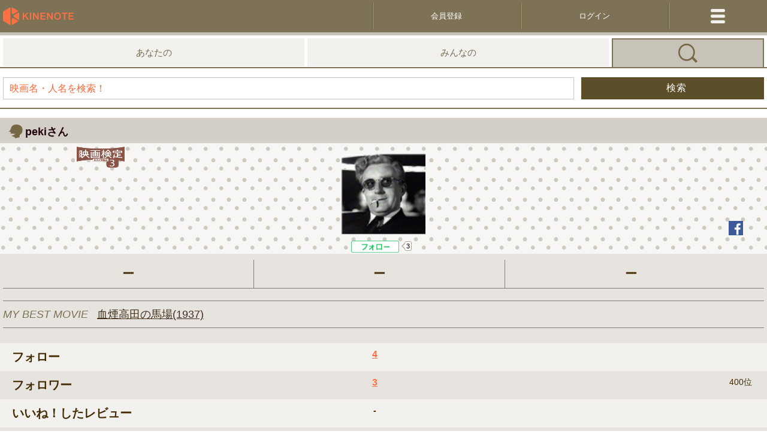

--- FILE ---
content_type: text/html; charset=utf-8
request_url: http://www.kinenote.com/sp/public/profile/?member_cd=0000000095
body_size: 9786
content:

<!DOCTYPE html>
<html lang="ja">
<head><meta charset="utf-8" /><meta name="viewport" content="user-scalable=yes, initial-scale=1.0, width=device-width" /><title>
	pekiさんのKINENOTE
</title><meta name="og:title" content="pekiさんのKINENOTE" /><meta name="og:type" content="website" /><meta name="og:image" content="http://www.kinenote.com/main/profile/0000/000/095.jpg?tm=639039816619853515" /><meta name="og:description" content="pekiさんが最近見た映画作品は「マッドマックス　怒りのデス・ロード」、「百日紅　Ｍｉｓｓ　ＨＯＫＵＳＡＩ」、「ニューヨーク ジャンクヤード」などなど。" /><meta name="twitter:card" content="summary" /><meta name="twitter:site" content="@KINENOTE" /><meta name="twitter:title" content="pekiさんのKINENOTE" /><meta name="twitter:image" content="http://www.kinenote.com/main/profile/0000/000/095.jpg?tm=639039816619853515" /><meta name="twitter:description" content="pekiさんが最近見た映画作品は「マッドマックス　怒りのデス・ロード」、「百日紅　Ｍｉｓｓ　ＨＯＫＵＳＡＩ」、「ニューヨーク ジャンクヤード」などなど。" /><meta name="twitter:creator" content="@KINENOTE" /><meta name="twitter:domain" content="www.kinenote.com" /><link rel="shortcut icon" href="../../common/img/icons/favicon.ico" />
	<!-- add stylesheet -->
    <link href="../../common/css/stylesheet.css" rel="stylesheet" type="text/css" /><meta name="apple-itunes-app" content="app-id=1068930666" />
 
	<!-- add common script -->
	<!--[if lt IE 9]>
		<script src="//html5shiv.googlecode.com/svn/trunk/html5.js"></script>\
	<![endif]-->
	<script>
		var _gaq = _gaq || [];
		_gaq.push(['_setAccount', 'UA-26880062-1']);
		_gaq.push(['_trackPageview']);
		(function () {
		    var ga = document.createElement('script'); ga.type = 'text/javascript'; ga.async = true;
		    ga.src = ('https:' == document.location.protocol ? 'https://ssl' : 'http://www') + '.google-analytics.com/ga.js';
		    var s = document.getElementsByTagName('script')[0]; s.parentNode.insertBefore(ga, s);
		})();
	</script>
	<script type="text/javascript" src="https://code.jquery.com/jquery-2.1.4.js"></script>
	<script src='/sp/common/js/vendor/jquery-ui.min.js' type="text/javascript"></script>
	
	<script src='/sp/common/js/vendor/jquery.bxslider.min.js' type="text/javascript"></script>
	<script src='/sp/common/js/vendor/jquery.hammer.min.js' type="text/javascript"></script>
	
	<script src='/sp/common/js/vendor/modal_lightbox.js' type="text/javascript"></script>
	<script src='/sp/common/js/app.js' type="text/javascript"></script>
	<script src='/sp/common/js/mitamitai.js' type="text/javascript"></script>
	<script src='/sp/common/js/common.js' type="text/javascript"></script>
	
	<!-- special include css -->
	
	

</head>
<body id="app-style">
	<form name="aspnetForm" method="post" action="./?member_cd=0000000095" id="aspnetForm">
<div>
<input type="hidden" name="__VIEWSTATE" id="__VIEWSTATE" value="/wEPDwUJNzI2NjkzMjI1D2QWAmYPZBYCZg9kFgICAw9kFgRmD2QWBAIBDxYCHgdWaXNpYmxlZ2QCBQ9kFgJmDxYCHgRUZXh0BXQ8YSBocmVmPSJqYXZhc2NyaXB0OnZvaWQoMCk7Ij7oprPjgZ/[base64]/[base64]/nHml0Ac+Vx0Td6opn6e0p" />
</div>

<div>

	<input type="hidden" name="__VIEWSTATEGENERATOR" id="__VIEWSTATEGENERATOR" value="703164D2" />
	<input type="hidden" name="__EVENTVALIDATION" id="__EVENTVALIDATION" value="/wEdAAVLTOgXsePAAqFPbJsXHd7gqIZo/EIIZx9AjEVYtCJNEYr3oCSjp6sB8JNCtzuXLA3P6tZaethkSPUB76MAZ+GZKEL0mJ5CiJrDSz/OzuvvamyNH3/ScfDldTSxZM4aHHKti1De" />
</div>
    
<script type="text/javascript">
	$(document).ready(function () {
		var pathname = location.pathname;
		var substr = pathname.split("/");
		var member = substr[2];
		var mypage = substr[3];
		var index = substr[4];
		var path = member + "/" + mypage + "/" + index;
		if (path == "member/mypage/" || path == "member/mypage/index.aspx")
			$("#uc_sidebar_maypage").addClass("locked");
	});
</script>

<div class="menu" id="menuPanel">
<div id="scroller">
	
	<ul id="ctl00_ctl00_uc_sidebar_sider_top_befoLogin" class="topcoat-list__container">
		<li class="topcoat-list__item pri-login"><a href="../../public/entry/">ログイン<span class="ui-icon-right ui-icon-16 ui-icon16-105"></span></a></li>
		<li class="topcoat-list__item"><a href="../../public/entry/new_entry.aspx">会員登録<span class="ui-icon-right ui-icon-16 ui-icon16-105"></span></a></li>
		<li class="topcoat-list__item menu-disabled">
			<a href="#"><span class="ic-head-per per-nologin"></span>マイページ<span class="ui-icon-right ui-icon-16 ui-icon16-104"></span></a>
		</li>
		<li class="topcoat-list__item menu-disabled">
			<a href="#">設定<span class="ui-icon-right ui-icon-16 ui-icon16-104"></span></a>
		</li>
		<li class="topcoat-list__item menu-disabled">
			<a href="#">観たい （ 0本 ）<span class="ui-icon-right ui-icon-16 ui-icon16-104"></span></a>
		</li>
		<!--
		<li class="topcoat-list__item">
			<a href="http://www.kinenote.com/main/kinesetsu/vol00/" target="_blank">KINE説（取扱説明書）<span class="ui-icon-right ui-icon-16 ui-icon16-105"></span></a>
		</li>
		-->
		<li class="topcoat-list__item">
			<a href="../../public/contents/contact.aspx">Q&amp;A／お問い合わせ<span class="ui-icon-right ui-icon-16 ui-icon16-105"></span></a>
		</li>
		<li class="topcoat-list__item">
			<a href="../../public/data/kinedata.aspx">KINENOTE DATA<span class="ui-icon-right ui-icon-16 ui-icon16-105"></span></a>
		</li>
		<li class="topcoat-list__item">
			<a href="http://www.kinejun.com/company/profile/tabid/87/Default.aspx" target="_blank">運営会社<span class="ui-icon-right ui-icon-16 ui-icon16-105"></span></a>
		</li>
		<li class="topcoat-list__item">
			<a href="../../public/contents/agreement_for_use.aspx">利用規約<span class="ui-icon-right ui-icon-16 ui-icon16-105"></span></a>
		</li>
		<li class="topcoat-list__item">
			<a href="../../public/contents/privacy_policy.aspx">プライバシーポリシー<span class="ui-icon-right ui-icon-16 ui-icon16-105"></span></a>
		</li>
		<li class="topcoat-list__item">
			<a href="../../public/contents/publishing.aspx">広告掲載<span class="ui-icon-right ui-icon-16 ui-icon16-105"></span></a>
		</li>
		<li class="topcoat-list__item">
			<a href="javascript:void(0);" onclick="$('#ctl00_ctl00_uc_sidebar_btnGoToPC').click(); return false;">PCビュー<span class="ui-icon-right ui-icon-16 ui-icon16-105"></span></a>
		</li>
	</ul>
	
	
	<h1 class="userName"><a href="../../member/mypage/index.aspx" style="color:#fff">
		 </a></h1>
	
	</div>
</div>
<div style="display:none">
	<input type="submit" name="ctl00$ctl00$uc_sidebar$btnLogOut" value="" id="ctl00_ctl00_uc_sidebar_btnLogOut" />
	<input type="submit" name="ctl00$ctl00$uc_sidebar$btnGoToPC" value="" id="ctl00_ctl00_uc_sidebar_btnGoToPC" />
</div>

    
	<div id="wrap--all" class="page--slide">
		<div class="page">
			<!-- header -->
			<div id="header">
				

<script type="text/javascript">
	//function search when not login
	function btnsearch_top() {
	    var txtsearch = $('#ctl00_ctl00_uc_header_txtsearch').val().replaceAll("'", "");
		if (txtsearch.length == 0)
			return false;
		else
			window.location.href = '../../public/cinema/search_result.aspx?key=' + txtsearch;
	}
	//function search is login
	function btnsearch_login() {
	    var txtsearch = $('#ctl00_ctl00_uc_header_txtsearchlogin').val().replaceAll("'", "");
		if (txtsearch.length == 0)
			return false;
		else
			window.location.href = '../../public/cinema/search_result.aspx?key=' + txtsearch;
	}
	//function search is login
	function btnsearch_login1() {
	    var txtsearch = $('#ctl00_ctl00_uc_header_txtsearchlogin1').val().replaceAll("'", "");
		if (txtsearch.length == 0)
			return false;
		else
			window.location.href = '../../public/cinema/search_result.aspx?key=' + txtsearch;
	}
	var string_input_error = "　、。，．・：；？！゛゜´｀¨＾￣＿ヽ〇ー―‐／＼～∥｜…‥‘’“”（）〔〕［］｛｝〈〉《》「」『』【】＋－±×÷＝≠＜＞≦≧∞∴♂♀°′″℃￥＄￠￡％＃＆＊＠§☆★○●◎◇◆□■△▲▽▼※〒→←↑↓〓∈∋⊆⊇⊂⊃∪∩∧∨￢⇒⇔∠⊥⌒∂∇≡≒≪≫√∽∝∵∫∬‰♯♭♪†‡¶◯─│┌┐└├┬┤┴┼━┃┏┓┛┗┣┳┫┻╋┠┯┨┷┿┝┰┥┸╂｡｢｣ ､･〝〟()@\\?*!\"#$%&'=~,.[];:^-/_+";
	$(document).ready(function () {
		$('#ctl00_ctl00_uc_header_txtsearch').keypress(function (event) {
			if (event.which == 13) {
				event.preventDefault();
				btnsearch_top();
			}
		});
		$('#ctl00_ctl00_uc_header_txtsearch').keyup(function (event) {
		    if (string_input_error.indexOf(this.value[0]) != -1) {
		        this.value = this.value.replaceAll(this.value[0], "");
		    }
		});
		$('#ctl00_ctl00_uc_header_txtsearchlogin').keypress(function (event) {
			if (event.which == 13) {
				event.preventDefault();
				btnsearch_login();
			}
		});
		$('#ctl00_ctl00_uc_header_txtsearchlogin').keyup(function (event) {
		    if (string_input_error.indexOf(this.value[0]) != -1) {
		        this.value = this.value.replaceAll(this.value[0], "");
		    }
		});
		$('#ctl00_ctl00_uc_header_txtsearchlogin1').keypress(function (event) {
			if (event.which == 13) {
				event.preventDefault();
				btnsearch_login1();
			}
		});
		$('#ctl00_ctl00_uc_header_txtsearchlogin1').keyup(function (event) {
		    if (string_input_error.indexOf(this.value[0]) != -1) {
		        this.value = this.value.replaceAll(this.value[0], "");
		    }
		});
	});
	
	//set tab current
	$(document).ready(function () {
		actSelector("#id__find", "#");
	});
</script>

		
        
		<div id="header">
			<div class="nav">
				<ul class="nav-logged">
					<!--<li><a href="../../public/home/index.aspx" class="logo">KineNote</a></li>-->
					<li><a href="http://www.kinenote.com/sp/public/home/index.aspx" class="logo">KineNote</a></li>
					<li><a href="../../public/entry/new_entry.aspx"><span>会員登録</span></a></li>
					<li><a href="../../public/entry/index.aspx"><span>ログイン</span></a></li>
					<li><a href="javascript:void(0);" class="nav--menu" id="anchor-menu"><span id="anchor-menu" class="ui-icon-menu"></span></a></li>
				</ul>
			</div>
			<div class="head_block"> 
				<!--Tab-->
				<div  id="tab-head-bar" class="clearfix" >
					<ul class="no_log clearfix">
						<li><a data-content="1" class=" four" href="#tab1" id="id__anata" onClick="return lightbox_nolog();">あなたの</a></li>
						<li><a data-content="2" class="active four" href="#tab2" id="id__mina">みんなの</a></li>
						<li><a data-content="3" class="four" href="#tab3" id="id__find"><span class="icon_search"></span></a></li>
					</ul>
				</div>

				
				<div class="lightbox block modal2" id="modal_lightbox_nolog" style="">
					<div class="lightbox_header">
						<p class="lightbox_title">ログイン・会員登録</p>
					</div>
					<div class="list_button">
						<p class="warning">ログイン後にご利用いただけます</p>
						<ul>
							<li><a href="../../public/entry/index.aspx" class="topcoat-button bRadius taCenter bg_7d7255" name="Button1" id="Button1">ログイン</a></li>
							<li><a href="../../public/entry/new_entry.aspx" class="topcoat-button bRadius taCenter bg_7d7255" name="Button2" id="Button2">会員登録</a></li>
						</ul>
						<p class="back"><a href="#" class="topcoat-button bRadius taCenter mB10 bg_7d7255 btnclose" name="Button3" id="Button3">戻る</a></p>
					</div>
				</div>
				
			<!--tab-bar -- start-->
			<div class="article-content tab-head-content mB10" >
					<!-- tab 1-->
					<div id="tab1">
						<ul class="item_list">
							<li class="menu-disabled">
								<a href="javascript:void(0);" id="id__meter">
									<span class="icon-chart-col"></span>
									<span class="text">メーター</span>
								</a>
							</li>
							<li class="menu-disabled">
								<a href="javascript:void(0);" id="id__graph">
									<span class="icon-chart"></span>
									<span class="text">グラフ</span>
								</a>
							</li>
							<li class="menu-disabled">
								<a href="javascript:void(0);" id="id__rack">
									<span class="icon-rank"></span>
									<span class="text">ラック</span>
								</a>
							</li>
							<li class="menu-disabled">
								<a href="javascript:void(0);" id="id__review">
									<span class="icon-eye"></span>
									<span class="text">鑑賞録</span>
								</a>
							</li>
							<li class="menu-disabled">
								<a href="javascript:void(0);" id="id__favorite">
									<span class="icon-favorite"></span>
									<span class="text">MF映画人</span>
								</a>
							</li>
						</ul>
					</div><!--Tab 1-->

					<!--Tab 2-->
					<div id="tab2">
						<ul class="item_list_four">
							<li>
								<a href="../../public/ranking/top10_score_ranking.aspx" id="id__top10">
									<span class="icon-crown"></span>
									<span class="text">TOP20</span>
								</a>
							</li>
							<li>
								<a href="../../public/member/kiji.aspx" id="id__kiji">
									<span class="icon-green"></span>
									<!--<span class="text">記事</span>-->
									<span class="text">注目</span>
								</a>
							</li>
							<li>
								<a href="../../public/cinema/feature_calendar.aspx" id="id__calendar">
									<span class="icon-pink"></span>
									<span class="text">カレンダー</span>
								</a>
							</li>
							<li>
								<a href="../../public/ranking/rank.aspx"id="id__rank">
									<span class="icon-yellow"></span>
									<span class="text">ランキング</span>
								</a>
							</li>
						</ul>
					</div>
					<!--End Tab 2-->

					<!--Tab 3-->
					<div id="tab3">
						<div class="search" id="search">
							<input name="ctl00$ctl00$uc_header$txtsearchlogin1" type="text" id="ctl00_ctl00_uc_header_txtsearchlogin1" class="i-search" placeholder="映画名・人名を検索！" />
							<input type="text" style="display:none;" name="name" value=" " />
							<input type="submit" name="ctl00$ctl00$uc_header$btnSearchLogin1" value="検索" onclick="btnsearch_login1(); return false;" id="ctl00_ctl00_uc_header_btnSearchLogin1" class="topcoat-button" />
						</div>
					</div>
					<!--End Tab 3-->

			<!--tab-bar -- end --></div>


	<!--head_block--></div>
		</div>
        

			</div>
			<!-- detail -->
			<div class="main seciton_3">
				<!-- special include javascript -->
				
	


				<!-- include container -->
				
	
    <div style="width: 0; height: 0; overflow: hidden;">
        <iframe id="launch_frame" name="launch_frame"> </iframe>
    </div>
    <script type="text/javascript">
        window.onload = RedirectApp;
    </script>
	<p class="mT5"><span id="ctl00_ctl00_container_include_container_include_lable_show_error" class="error"></span></p>
	
<script type="text/javascript">
	//set tab current
	$(document).ready(function () {
		changeIconPro("#");
	});
</script>

<div id="ctl00_ctl00_container_include_container_include_member_info_id__head_member_info" class="heading-box">
	<h2 class="heading-bar primary">
		<div class="user-profile ">
			<span class="fLeft"><span class="icon-user32"></span></span>
			pekiさん
		</div>
	</h2>
</div>
<div class="clearfix"></div>
<div class="clearfix">
	<div class="userProfile bg_dots taCenter">
		<img id="ctl00_ctl00_container_include_container_include_member_info_profile_img" class="smallimg" src="http://www.kinenote.com/main/profile/0000/000/095.jpg?tm=639039816617021484" style="border-width:0px;" />
		<div class="taCenter">
			
		<div class="icons mT5 list_race taCenter view-race like_section">
			<p class="like likeB fRight">
				<a href="javascript:void(0);" id="ctl00_ctl00_container_include_container_include_member_info_sutekine_member_stekine_like" class="like_b2" onclick="common_do_sutekine_member(this);">Like</a>
				<span id="ctl00_ctl00_container_include_container_include_member_info_sutekine_member_like_number" class="like_num2" onclick="javascript:do_open_page_detail_stekine(this);">3</span>
			</p>
			<input type="hidden" value="" />
			<input type="hidden" value="0000000095" />
		</div>
	

		</div>
		<ul class="social">
			<li id='tipsy_one' style='z-index:99999' data-tipsy='映画検定3級' class='tipsy tipsy-first'><span style='z-index:99999'  id='tipsy_one_span' class='cinema_rank'><img style='z-index:99999'  alt='' src='../../common/img/rank/cinema_rank_3.png'  id='tipsy_one_number'/></span></li>

			
			
			
		</ul>
		<p class="social-face-twi_M001">
			<a id="ctl00_ctl00_container_include_container_include_member_info_link_to_fb" title="facebook" href="http://www.facebook.com/100001991987232">
				<span class="ui-icon-24 icon-Ssize facebook"></span>
			</a>
			
        </p>
	</div>
	<div class="bg_e7e4df pL5 pR5 pT10">
		<ul class="nav_2 mB10">
			<li><strong>
				ー
			</strong></li>
			<li><strong>
				ー
			</strong></li>
			<li class="last"><strong>
				ー
			</strong></li>
		</ul>
		<p class="speaker-profile">
				
          </p>
		<div class="clear borB_7e7e7e pB10 myfavorite">
			<span class="color_7d7255 "><em>
				MY BEST MOVIE
			</em></span>
			<a href='../../public/cinema/detail.aspx?cinema_id=66432' class="ui-link mL10"><span>血煙高田の馬場(1937)</span></a>
		</div>
		<div class="race mT10 mB15">
			<ul class="icons">
				<li><a>
					</a></li>
				<li><a>
					</a></li>
				
			</ul>
		</div>
	</div>
</div>
<script type="text/javascript">
	$(function () {
		var nums = $('.number-circle');

		$.each(nums, function (i, num) {
			var val = parseInt($(num).text(), 10);

			if (val >= 0 && val < 10) {
				$(num).css('font-size', '20px');
			} else if (val >= 10 && val < 100) {
				$(num).css('font-size', '15px');
			} else if (val >= 100) {
				$(num).css('font-size', '8px');
			}
		});

		var h_wrapAll = $('#wrap--all').innerHeight();
		$('.tipsy').click(function (event) {
			$('#marks-page').show().css({ 'height': h_wrapAll });
			var $self = $(this);

			if ($self.hasClass('hover')) {
				$self.removeClass('hover');
			}
			else {
				$('.tipsy').removeClass('hover');
				$self.addClass('hover');
			}

		});
	});

</script>

	
	
<div>
	<ul class="list_item_2 spec bor-bottom-list" id="ui_list_item_statistics">
		<li><span class="fLeft"><strong>フォロー</strong></span>
			<span class="mL5 f16px"><a href="../../public/profile/detail_sutekine.aspx?tp=4&member_cd=0000000095" class="ui-link" runat="server">4</a></span>
			<span class="mL5 f18px">
				
			</span></li>
		<li><span class="fLeft"><strong>フォロワー</strong></span>
			<span class="mL5 f16px"><a href="../../public/profile/detail_sutekine.aspx?tp=1&member_cd=0000000095" class="ui-link" runat="server">3</a></span><span class="mL5 f18px">
				400位
			</span></li>
		<li><span class="fLeft"><strong>いいね！したレビュー</strong></span>
			<span class="mL5 f18px">-</span>
			<span class="mL5 f18px">
				
			</span></li>
		<li><span class="fLeft"><strong>いいね！されたレビュー</strong></span>
			<span class="mL5 f16px"><a href="../../public/profile/detail_sutekine.aspx?tp=2&member_cd=0000000095" class="ui-link" runat="server">9</a></span><span class="mL5 f18px">
				1007位
			</span></li>
		<li><span class="fLeft"><strong>総鑑賞本数</strong></span>
			<span class="mL5 f16px">194</span>
			<span class="mL5 f18px">
				6846位
			</span></li>
		<li><span class="fLeft"><strong>総鑑賞回数</strong></span>
			<span class="mL5 f16px">205</span>
			<span class="mL5 f18px">
				6712位
			</span></li>
		<li><span class="fLeft"><strong>レビュー</strong></span>
			<span class="mL5 f16px">108</span><span class="mL5 f18px">
				1129位
			</span></li>
		<li><span class="fLeft"><strong>観たい</strong></span>
			<span class="mL5 f16px">43</span>
			<span class="mL5 f18px">
				
			</span></li>
		<li><span class="fLeft"><strong>鑑賞費用</strong></span><span
			class="mL5 f18px">
			8,700円
		</span></li>
	</ul>
</div>

<script type="text/javascript">
	$(function () {


		$("#ui_list_item_statistics li").each(function () {
			var link = $(this).find("a");
			if (link.html() != undefined) {
				$(this).attr("onclick", "return window.location.href='" + link.attr("href") + "'");
				$(this).bind("mouseenter focus", function (event) {
					$(this).css({ cursor: "pointer" });
					link.css({ color: "#FF6F42" });
				});
				$(this).bind("mouseleave", function (event) {
					link.css({ color: "#412D19" });
				});

			} else {
				$(this).removeAttr("onclick");
				$(this).css("cursor", "");
			}
		});


		
	});

	
</script>



			</div>
			<!-- footer -->
			<footer id="footer">
					
<div>
	<ul class="banner-group">
		
	</ul>
	<div class="clear">
	</div>
</div>
<div class="box_top">
	<p class="linkToTop"><a class="back-to-top" href="javascript:void(0);"><span class="icon">icon_top</span></a></p>
</div>
<p id="copyright">(c) Kinema-Junposha.Co.Ltd All right reserved.</p>

				</footer>
		</div>
	</div>
	
	
	<div class="marks-page"><a href="javascript:void(0);" id="marks-page"></a></div>


	</form>

</body>
</html>


--- FILE ---
content_type: application/x-javascript
request_url: http://www.kinenote.com/sp/common/js/app.js
body_size: 7011
content:
/*===================================================================================================*/
/* Light box mita-mitai
/*===================================================================================================*/

function lightbox_outner() {
	lightbox_inner();
}

	function lightbox_inner() {
		$('#modal_lightbox').modal('view',{
			speed : 800,
			easing : 'easeInOutElastic',
			animation : 'fade',
			position: 'center',
			overlayClose : true,
			on : 'click',
			close : '.close'
		});
}

function lightbox_nolog() {
	/* js change tab when nologin */
	setTimeout(function() {
		$(this).addClass('active');
		var tabHeader = $('.tab-head-content > div');
		tabHeader.hide().filter(':first').show();
	});
	/* js call modal tab when nologin */
	lightbox_nolog_inner();
}

	function lightbox_nolog_inner() {
		$('#modal_lightbox_nolog').modal('view',{
			speed : 800,
			easing : 'easeInOutElastic',
			animation : 'fade',
			position: 'center',
			overlayClose : true,
			on : 'click',
			close : '.btnclose'
		});
	}

$(function () {

	/*===================================================================================================*/
	/* JS Tabs Header and Tabs common
	/*===================================================================================================*/
	// actSelector(null, null);
	var tabHeader = $('.tab-head-content > div');
	tabHeader.hide();

	$('#tab-head-bar a').each(function(index) {
		var dataTab = $(this).attr('data-content');

		if($(this).hasClass('active')) {
			tabHeader.filter(':nth-child('+dataTab+')').show();
		}
		$(this).click(function(event) {
			/* Act on the event */
			event.preventDefault();
			tabHeader.hide();
			tabHeader.filter(this.hash).show();
			$('#tab-head-bar a').removeClass('active');
			$(this).addClass('active');

			return false;
		});
	});

	$('.tab-head-content ul li a').click(function() {
		$('.tab-head-content ul li a').removeClass('active');
		$(this).addClass('active');
	});

	/*===================================================================================================*/
	/* Variable of selector in body
	/*===================================================================================================*/
	var boxMovieSearch = $('#movieSearch'); /* PM140 */
	var parentMovieSearch = $('.box-movieSearch__parent'); /* PM140 */
	var h_wrapAll = $('#wrap--all').innerHeight();
	var heightBody = $('body').innerHeight();
	var heightWindow = $(window).innerHeight();
	var heightDocument = $(document).innerHeight();
	var h_MenuSlide = $('#scroller').innerHeight();
	var see_list = $('#see_list'); /* Top */

	/*===================================================================================================*/
	/* Variable of detect Mobile (iOS)
	/*===================================================================================================*/
	var isMobile = {
    Android: function() {
        return navigator.userAgent.match(/Android/i);
    },
    BlackBerry: function() {
        return navigator.userAgent.match(/BlackBerry/i);
    },
    iOS: function() {
        return navigator.userAgent.match(/iPhone|iPad|iPod/i);
    },
    Opera: function() {
        return navigator.userAgent.match(/Opera Mini/i);
    },
    Windows: function() {
        return navigator.userAgent.match(/IEMobile/i);
    },
    any: function() {
        return (isMobile.Android() || isMobile.BlackBerry() || isMobile.iOS() || isMobile.Opera() || isMobile.Windows());
    }
	};

	/*===================================================================================================*/
	/* JS check zoom for input, textarea, select
	/*===================================================================================================*/
	if(isMobile.iOS()) {
		$("input[type=text], input[type=password], input[type=date], select, textarea").focusin(function() {
			zoomDisable();
		});
		$("input[type=text], input[type=password], input[type=date], select, textarea").focusout(function() {
			zoomEnable();
		});
	}

	/*===================================================================================================*/
	/* Call function ellipsis text for PM130 page
	/*===================================================================================================*/
	// $('.list-name').ellipsis();

	/*===================================================================================================*/
	/* JS fixed selector .wrap-calendar of PM030 page
	/*===================================================================================================*/	
	var $sel_Calendar = $('.wrap-calendar');
	var pos = $sel_Calendar.offset();

	if($sel_Calendar.length >= 1) {

		$(window).scroll(function() {
      var y = $(window).scrollTop();
      if(y >= pos.top) {
        $sel_Calendar.addClass('wrap-calendar-fix');
        $('.page').parent().removeClass('page--slide');
      } else {
        $sel_Calendar.removeClass('wrap-calendar-fix');
        $('.page').parent().addClass('page--slide');
      }
    });

	}

	/*========================================================================================s===========*/
	/* JS User Profile M001 page
	/*===================================================================================================*/ 
  $('.user-dropdown--profile').on('click', function(event) {
    event.preventDefault();
    $('#marks-page').show().css({
			'height': h_wrapAll
		});
    $('.list-select').toggleClass('is-visible');
  });

	$('.user-dropdown .list-select a').click(function() {
		var indexSrc = $(this).find('img').attr('src');
		$(this).parents('.list-select').children('li').show();
		$(this).parent().hide();
		$('.ic-main-pro').attr('src', indexSrc);
	});

	/*===================================================================================================*/
	/* JS Sidebar Navigation Header
	/*===================================================================================================*/
	var hideLeftOptions = {'direction':'left', 'mode':'hide'};
	var hideRightOptions = {'direction':'right', 'mode':'hide'};

  	$('html').bind('click', function(e) {
  		var target = e ? e.target : window.event.srcElement;
  		if((target.id !== 'anchor-menu') && (target.id !== 'ic-anchor')) {
  			$('.menu').removeClass('menu-push');
      	$('.page').removeClass('menu-push-right');
      	$('.page').parent().removeClass('wrap-push-right');
      	$('.page').css({
      		'height' : 'auto'
      	});
  		}
  	}).bind('click', function(e) {
  		e.stopPropagation();
  		var target = e ? e.target : window.event.srcElement;
  		// alert(target.id);
  		 if ((target.id !== 'event-profile') && (target.id !== 'img-profile') && (target.id !== 'see_list')
  			&& (target.id !== 'icon-gear') && (target.id !== 'a_prev') && (target.id !== 'a_next')
  			&& (target.id !== 'span_prev') && (target.id !== 'span_next') && (target.id !== 'tipsy_one')
            && (target.id !== 'tipsy_two') && (target.id !== 'tipsy_three') && (target.id !== 'tipsy_one_span')
            && (target.id !== 'tipsy_two_span') && (target.id !== 'tipsy_three_span')
            && (target.id !== 'tipsy_two_number') && (target.id !== 'tipsy_three_number') && (target.id !== 'tipsy_one_number'))
  		{
  			$('.page').parents('#wrap--all').removeClass('event-pointer');
  			$('#marks-page').hide();
  			setTimeout(function() {
  				$('.list-select').removeClass('is-visible');
  				$('.tipsy').removeClass('hover');
      		see_list.effect("slide", hideRightOptions, 700);
      	}, 500);
  		}
  	});

  /*===================================================================================================*/
	/* JS toggle list M020
	/*===================================================================================================*/
	var heightList = $('.see_list').innerHeight();

	$('#icon-gear, .name_title').click(function(event) {
		event.preventDefault();

		$('#marks-page').show().css({'height': h_wrapAll});
		$('.page').parents('#wrap--all').addClass('event-pointer');
		$('.see_list').toggle("slide", {direction:'right'}, 700);

		if(heightBody <= heightList) {
			tamp = heightList;
			$('.page').css({
				'height' : tamp + 100
			});
		}

	});
	/* end JS toogle list M020
	/*===================================================================================================*/
  	
    $('.nav--menu').on('click', function(event) {
      event.preventDefault();
      $('.menu').toggleClass('menu-push');
      $('.page').toggleClass('menu-push-right');
      $('.page').parent().toggleClass('wrap-push-right');
      $('.page').css({
      	'height' : h_MenuSlide + 'px'
      });
    });

    $('.menu').find('a').on('click', function(event) {
      setTimeout(function() {
        $('.menu').removeClass('menu-push');
      	$('.page').removeClass('menu-push-right');
      	$('.page').parent().removeClass('wrap-push-right');
      }, 300);    
    });

    $('.nav--search').on('click', function(event) {
      event.preventDefault();
      var $self = $(this);

      $self.siblings('.arrow').toggleClass('is-hidden');
      $('#search').toggleClass('is-hidden');
    });

	/*===================================================================================================*/
	/* Touch event for page Top and M020
	/*===================================================================================================*/
	var see_list_ID = document.getElementById('see_list');
	var boxMovieSearch_ID = document.getElementById('movieSearch');

  if($('body').find('#see_list').length >= 1) {
  	touchEvent(see_list_ID, see_list, 'swiperight', 'right');
  }

  if($('body').find('#movieSearch').length >= 1) {
  	touchEvent(boxMovieSearch_ID, boxMovieSearch, 'swipeleft', 'left');
  }

	/*===================================================================================================*/
	/* JS show/hide box Movie search for page PM140
	/*===================================================================================================*/
	boxMovieSearch.hide();
	$('.btn-movieSearch, .btn-movieClose').click(function(event) {
		event.preventDefault();
	    $("#list_content_search_eq_my_best_movie").html("");
	    $("#list_content_search_my_best_movie").html("");
	    $("#show_count_search_my_best_movie").html("");
	    $("#show_count_search_eq_my_best_movie").html("");
	    $("#list_content_search_my_best_movie").next().hide();
		boxMovieSearch.toggle("slide",{direction:'left'}, 700);
	});

	$('.box-movieSearch li').click(function() {
			var self = $(this);
			/* Act on the event */
			var titleMovie = self.find('.ui-link').text();
			$('.chosen-movie').show().html(titleMovie);
			$('.btn-movieSearch').css('float','right');
		});
	/*===================================================================================================*/
	/* end JS show/hide box Movie search for page PM140
	/*===================================================================================================*/

	/*===================================================================================================*/
	/* JS Accordion of PM080_QA
	/*===================================================================================================*/
	var ulContent = $('.accordionQA ul');
  ulContent.hide();
  $('.accordionQA .title-item').click(function(event) {
    event.preventDefault();
    /* Act on the event */
    var selfTitle = $(this);
    selfTitle.parent().find(ulContent).fadeToggle('medium');
  });
  /*===================================================================================================*/
	/* JS Accordion of PM080_QA end
	/*===================================================================================================*/

	/*===================================================================================================*/
	/* check enter number for .text_numberic	
	/*===================================================================================================*/
	$(".text_numberic").keydown(function (e) {
		if (e.shiftKey || e.ctrlKey || e.altKey) { // if shift, ctrl or alt keys held down 
			e.preventDefault();         // Prevent character input 
		} else {
			var n = e.keyCode;
			if (!((n == 8)              // backspace 
            || (n == 46)                // delete 
            || (n >= 35 && n <= 40)     // arrow keys/home/end 
            || (n >= 48 && n <= 57)     // numbers on keyboard 
            || (n >= 96 && n <= 105))   // number on keypad 
            ) {
				e.preventDefault();     // Prevent character input 
			}
		}
	});

	/*===================================================================================================*/
	/* JS Deleted dayPicker page PM130 
	/*===================================================================================================*/
	removeDatePicker('#del_fromDay', '#fromDay');
	removeDatePicker('#del_toDay', '#toDay');

  if ($('#accordion-more').length > 0) {
    $('#accordion-more').click(function() {
      var $self = $(this),
          $img = $self.find('img');

      if ($self.hasClass('active')) {
        $self.removeClass('active');
        $img.attr('src', $img.attr('src').replace(/btn_summary_more/, 'btn_summary_close'));
        $('.review').slideDown(300);
      } else {
        $self.addClass('active');
        $img.attr('src', $img.attr('src').replace(/btn_summary_close/, 'btn_summary_more'));
        $('.review').slideUp(300);
      }
    });
  }

	/*===================================================================================================*/
	/* JS slider and expander of page PM120
	/*===================================================================================================*/
 	sliderChange('.slider__rank');
 	var heightRankHeader = $('.rank__header').height();
 	expanderSlide('.rank__part', '.rank__part__body__detail', '.bxSlider__rank', '.rank__part__event', heightRankHeader, 5);

 	
  /*===================================================================================================*/
	/* JS Toggle expander of page PM040
	/*===================================================================================================*/
  expanderEvent('.cinema', '.block_body_detail', 'a.block_tg', 3);

	/*===================================================================================================*/
	/* JS for Search Girl images 
	/*===================================================================================================*/
	$('.category-movie a.e-search').click(function() {
		/* Act of event */
		var self = $(this);
		self.parents('.category-movie').find('.thumb-search').attr('src','../../common/img/girl_2.png');

		$('#tab-head-bar ul>li>a').removeClass('active');
		$('#tab-head-bar ul>li:nth-child(3)>a').addClass('active');
		var tabHeader = $('.tab-head-content > div');
		tabHeader.hide().filter(':nth-child(3)').show();

		setTimeout(function() {
			//window.location.href = newReturnLocationpath() + 'public/cinema/cinema_result.aspx';
			$('html, body').animate({ scrollTop : 0	}, 1000).find('.i-search').focus();	//.attr('placeholder', 'Can you search this Girl at here !!!')
		}, 1000);
		clearTimeout();
		// actSelector("#id__find", "");
	});

	/*===================================================================================================*/
	/* Checkbox Movie 
	/*===================================================================================================*/
	$('.cate-movie .movie-item').click(function() {
		/* Act of event */
		var myCheck = $(this);
		myCheck.parent('li').toggleClass('checked');
		myCheck.parent('li').find('.check-box').toggleClass('ui-icon16-501');
	});

	/*===================================================================================================*/
	/* Back to top
	/*===================================================================================================*/
	$('.back-to-top').click(function(event) {
		event.preventDefault();
		$('html, body').animate({
			scrollTop : 0
		}, 'slow');
		return false;
	});

	var $linkToTop = $('.linkToTop');
	if ($linkToTop.length >= 1) {

		var h_wrapAll = $('#wrap--all').innerHeight();
		var heightWindow = $(window).innerHeight() + 100;
		if ($linkToTop.length >= 1) {
			if (h_wrapAll < heightWindow) {
				$linkToTop.css({ 'display': 'none' });
			} else {
				returnTop();
			}
		}
	}

	/*===================================================================================================*/
	/* JS Tabs common
	/*===================================================================================================*/
	var tabSelected = $('.tab-content > div');
	tabSelected.hide().filter(':first').show().addClass('tabSelected');

	$('#tab-bar a').click(function() {
		
		tabSelected.hide().removeClass('tabSelected');
		tabSelected.filter(this.hash).show().addClass('tabSelected');
		$('#tab-bar a').removeClass('active');
		$(this).addClass('active');

		/* JS Change title when active tag page PM130 
		=================================================*/
	  changeTitle('li:nth-child(1) a', '.pri-title', '作品');
	  changeTitle('li:nth-child(2) a', '.pri-title', 'ユーザー');
	  changeTitle('li:nth-child(3) a', '.pri-title', 'レビュー（作品名を表示）');
	  changeTitle('li:nth-child(4) a', '.pri-title', 'ラック名');
	  /* end JS Change title when active tag page PM130
		=================================================*/
		return false;
	});

	/*===================================================================================================*/
	/* JS show/hide table content of page PM130
	/*===================================================================================================*/
	$('.event-order').click(function() {
		var selfArrow = $(this);
		if(selfArrow.parents('.wrap-inner__top').find('.arrow-order').hasClass('ui-icon24-610')) {
	  	selfArrow.parents('.wrap-inner__top').find('.arrow-order').removeClass('ui-icon24-610');
	  	selfArrow.parents('.wrap-inner__top').find('.arrow-order').addClass('ui-icon24-609');
	  } else {
	  	selfArrow.parents('.wrap-inner__top').find('.arrow-order').addClass('ui-icon24-610');
	  	selfArrow.parents('.wrap-inner__top').find('.arrow-order').removeClass('ui-icon24-609');
	  }
		selfArrow.parents('.wrap-ranking__inner').find('.wrap-inner__detail').slideToggle('slow');
	});
	/*===================================================================================================*/
	/* End JS show/hide table content of page PM130
	/*===================================================================================================*/

	/*===================================================================================================*/
	/* Slide banner top
	/*===================================================================================================*/
	if ($('.slide-banner__top .slide-ads').length > 0) {
		var sliderAds = $('.slide-banner__top .slide-ads').bxSlider({
			auto: true,
      controls: true,
      pager: false 
		});
	}

	$('.slide-banner__top .bx-next, .slide-banner__top .bx-prev')
    	.on('mouseenter', function() { sliderAds.stopAuto(); })
    	.on('mouseleave', function() { sliderAds.startAuto(); });

}); /* end document jquery */

/*===================================================================================================*/
/* Function get attribute YYYY/MM/DD for input DateTime                 
/*===================================================================================================*/
function getPlaceHolder(item) {
	var year = null,
	month = null,
	date = null;
	var now = new Date();
	year = now.getFullYear();
	month = now.getMonth() + 1;
	date = now.getDate();

	$(item).attr('placeholder', year + '年' + month + '月' + date + '日（木）');
}

/*===================================================================================================*/
/* menu tree                             
/*===================================================================================================*/
$(document).ready(function () {
	$('label.tree-toggler').parent().children('ul.tree').hide();
	$('label.tree-toggler').click(function () {
		$(this).parent().children('ul.tree').toggle(300);
	});
	$('ul.tree > li > a').click(function () {
		$('label.tree-toggler').parent().children('ul.tree').hide();
	});
});

/*===================================================================================================*/
/* Function Remove DatePicker PM140       
/*===================================================================================================*/
function removeDatePicker(item, target) {
	$(item).click(function() {
		
		/* Act for event */
		$(target).val('');
	});
}

/*===================================================================================================*/
/* Function change title tab PM130         
/*===================================================================================================*/
function changeTitle(tab, title, value) {
	if($(tab).hasClass('active')) {
		$(title).text(value);
	}
}

/*===================================================================================================*/
/* Mita/Mitai click                       
/*===================================================================================================*/
function btnmitaclick($that) {
	$that.parent('.wrap-mita-mitai').find('.part-saw').fadeToggle('slow');
}
/*===================================================================================================*/
/* Datepicker                        
/*===================================================================================================*/
function getDatePicker(item) {
		if(item.length > 0) {
			$(item).datepicker({
			showOn: 'both',
			dayNames: ['日', '月', '火', '水', '木', '金', '土'],
			dateFormat: 'yy/mm/dd',
			buttonImage: '../../common/img/icons/calendar.png',
			buttonImageOnly: true
			});
		}
	}

var base_ajax_time_out = 120000;
var base_url_system_error = "../../contents/error/index.aspx";
var base_ajax_url_back_is_not_logon = "../../public/entry";
var base_ajax_time_out_message = "システムタイムアウトを発生しました。";

/*===================================================================================================*/
/* format numberic                         
/*===================================================================================================*/
	function addCommas(str) {
	var amount = new String(str);
	amount = amount.split("").reverse();
		var output = "";
		for (var i = 0; i <= amount.length - 1; i++) {
			output = amount[i] + output;
			if ((i + 1) % 3 == 0 && (amount.length - 1) !== i) output = ',' + output;
		}
	return output;
	}

/*===================================================================================================*/
/* string extend function                  
/*===================================================================================================*/
	String.prototype.replaceAll = function (find, replace) {
		var str = this;
		return str.replace(new RegExp(find.replace(/[-\/\\^$*+?.()|[\]{}]/g, '\\$&'), 'g'), replace);
	};

/*===================================================================================================*/
/* Touch Event function                  
/*===================================================================================================*/
function touchEvent(el, sel, optSwipe, posUi) {
	Hammer(el).on(optSwipe, function() {
	    sel.toggle("slide", { direction: posUi }, 700);
	    $("#list_content_search_eq_my_best_movie").html("");
	    $("#list_content_search_my_best_movie").html("");
	    $("#show_count_search_my_best_movie").html("");
	    $("#show_count_search_eq_my_best_movie").html("");
	    $("#list_content_search_my_best_movie").next().hide();
	});
}

function zoomDisable(){
  $('head meta[name=viewport]').remove();
  $('head').prepend('<meta name="viewport" content="width=device-width, initial-scale=1.0, user-scalable=no" />');
}
function zoomEnable(){
  $('head meta[name=viewport]').remove();
  $('head').prepend('<meta name="viewport" content="width=device-width, initial-scale=1.0, user-scalable=yes" />');
}

/*===================================================================================================*/
/* Function fade Button meta/metai                  
/*===================================================================================================*/
function bind_event_button_mita_mitai() {
	$('.btn_group>a').click(function (event) {
		/* Act on the event */
		event.preventDefault();
		$(this).parent('div').find('ul').toggle();
	});

	$('.btn_group li a').click(function (event) {
		$(this).parents('.btn_group').find('ul').fadeOut();
	});
}

//Tuancd - html decode and encode using jquery
function htmlEncode(value) {
	//create a in-memory div, set it's inner text(which jQuery automatically encodes)
	//then grab the encoded contents back out.  The div never exists on the page.
	value = value.replaceAll("'", "\"");
	return $('<div/>').text(value).html();
}

function htmlDecode(value) {
	return $('<div/>').html(value).text();
}

/*===================================================================================================*/
/* JS slider and expander of page PM120 02-01-2014
/*===================================================================================================*/
function sliderChange(element) {
	if($(element).length >=1) {
		var sliderRanking = $(element).bxSlider({
			auto: false,
			autoControls: false,
			adaptiveHeight: true
		});
	}
}

function expanderSlide(selector, content, slideRank, button, heightRankHeader, rows) {
	var $rankPart = $(selector);
	$.each($rankPart, function(index, selector) {
		var $selfRankPart = $(this);
		var $content = $selfRankPart.find(content);
		var $slideRank = $selfRankPart.parents(slideRank);
		var $btnReadMore = $selfRankPart.find(button);

		var heightContent = $content.height();
		var lineHeight = $content.css('line-height');
		lineHeight = parseFloat(lineHeight);
		var rowsIndex = Math.round(heightContent/lineHeight);

 		var settingHeight = 0;
 		var tamp = 0;

 		if(rowsIndex > rows) {
 			settingHeight = rows*lineHeight;
 			$content.css({
 				'height' : settingHeight,
 				'overflow' : 'hidden'
 			});
 			var heightRankPart = $selfRankPart.height();
 			tamp = heightRankPart + heightRankHeader + 10;
 			$slideRank.find('.bx-viewport').height(tamp);
 			// console.log(tamp);

 			$btnReadMore.click(function(event) {
 				event.preventDefault();
 				var $selfBtnReadMore = $(this);
 				if($selfBtnReadMore.hasClass('active')) {
 					$selfBtnReadMore.removeClass('active');
 					$selfBtnReadMore.html('▼ もっと見る');
 					$content.css({
 						'height' : settingHeight,
 						'overflow' : 'hidden'
 					});
 					var heightRankPart = $selfRankPart.height();
 					tamp = heightRankPart + heightRankHeader + 10;
 					$slideRank.find('.bx-viewport').height(tamp);
 				} else {
 					$selfBtnReadMore.addClass('active');
 					$selfBtnReadMore.html('▲ 閉じる');
 					$content.css({
 						'height' : 'auto',
 						'overflow' : 'hidden'
 					});
 					var heightRankPart = $selfRankPart.height();
 					tamp = heightRankPart + heightRankHeader + 10;
 					$slideRank.find('.bx-viewport').height(tamp);
 				}
 			});
 		} else {
 			$btnReadMore.hide();
 		}
	});
}

/*=========================================*/
/* Expander Common New 01-02-2014
/*=========================================*/
function expanderEvent(selector, content, button, rows) {
	var $selector = $(selector);
	$.each($selector, function (index, selector) {
		var $selfSelector = $(this);
		// check element is set expander
		if ($selfSelector.data("isExpander"))
			return;

		var $content = $selfSelector.find(content);
		var $btnEvent = $selfSelector.find(button);

		var heightContent = $content.height();
		var lineHeight = $content.css('line-height');
		lineHeight = parseFloat(lineHeight);
		var rowsIndex = Math.round(heightContent / lineHeight);

		var settingHeight = 0;

		if (rowsIndex > rows) {
			settingHeight = rows * lineHeight;

			$content.css({
				'height': settingHeight,
				'overflow': 'hidden'
			});

			$btnEvent.click(function (event) {
				event.preventDefault();
				var $selfEvent = $(this);

				if ($selfEvent.hasClass('active')) {
					$selfEvent.removeClass('active');
					$content.css({ 'height': settingHeight });
				} else {
					$selfEvent.addClass('active');
					$content.css({ 'height': 'auto' });
				}
			});

		} else {
			$btnEvent.hide();
		}
		$selfSelector.data("isExpander", true);
	});
}

/*===================================================================================================*/
/* Plugin ellipsis text 
/*===================================================================================================*/
(function($) {
	$.fn.ellipsis = function()
	{
		return this.each(function()
		{
			var el = $(this);

			if(el.css("overflow") == "hidden")
			{
				var text = el.html();
				var multiline = el.hasClass('multiline');
				var t = $(this.cloneNode(true))
					.hide()
					.css('position', 'absolute')
					.css('overflow', 'visible')
					.width(multiline ? el.width() : 'auto')
					.height(multiline ? 'auto' : el.height())
					;

				el.after(t);

				function height() { return t.height() > el.height(); };
				function width() { return t.width() > el.width(); };

				var func = multiline ? height : width;

				while (text.length > 0 && func())
				{
					text = text.substr(0, text.length - 1);
					t.html(text + "...");
				}

				el.html(t.html());
				t.remove();
			}
		});
	};
})(jQuery);

/*===================================================================================================*/
/* Remove href nologin top
/*===================================================================================================*/

$(function () {
	$('.head_block .menu-disabled a').removeAttr('href');
	$('.no_log li:first a').removeAttr('href');
	$('.logged li:first a').removeAttr('onclick');
});

/*===================================================================================================*/
/* Function active selector when Tab click
/*===================================================================================================*/
function actSelector(tabParent, tabChild) {
	var tabHeader = $('.tab-head-content > div');
	tabHeader.hide();

	/* Active selector */
	$(tabParent).parents('#tab-head-bar').find('a').removeClass('active');
	$(tabParent).addClass('active');
	var dataTab = $(tabParent).attr('data-content');
	if (dataTab != undefined) {
	  tabHeader.filter(':nth-child(' + dataTab + ')').show();
	}

	/* Active default */
	$('#tab-head-bar a').each(function (index) {
		var dataTab = $(this).attr('data-content');

		if ($(this).hasClass('active')) {
			tabHeader.filter(':nth-child(' + dataTab + ')').show();
		}
		$(this).click(function (event) {
			/* Act on the event */
			event.preventDefault();
			tabHeader.hide();
			tabHeader.filter(this.hash).show();
			$('#tab-head-bar a').removeClass('active');
			$(this).addClass('active');

			return false;
		});
	});

	if (tabChild != "") {
		$(tabChild).parents('.tab-head-content').find('a').removeClass('active');
		$(tabChild).addClass('active');
	}

}

/*===================================================================================================*/
/* Function change Icon profile
/*===================================================================================================*/
function changeIconPro(selector) {
	var $changeImg = $(selector).find('img');
  var indexSrc = $changeImg.attr('src');

  $(selector).parents('.list-select').children('li').show();
  $(selector).parent().hide();
	$('.ic-main-pro').attr('src', indexSrc);
}

function returnTop() {
	$(window).scroll(function () {
		var $linkToTop = $('.linkToTop');
		var posScroll = $(window).scrollTop();
		var w_Height = $(window).innerHeight();
		var d_Height = $(document).innerHeight();
		var discut = d_Height - w_Height - 100;
		$linkToTop.css({ 'display': 'block' });

		switch(posScroll) {
			case 0:
				$linkToTop.hide();
				break;
			case 100:
				$linkToTop.addClass('fixed-linkToTop');
				if(posScroll >= discut) {
					$linkToTop.removeClass('fixed-linkToTop');
				}
				break;
			default:
				$linkToTop.removeClass('fixed-linkToTop');
				break;
		}
	});
}


--- FILE ---
content_type: application/x-javascript
request_url: http://www.kinenote.com/sp/common/js/common.js
body_size: 3512
content:
/*===================================================================================================*/
/* page M080グラフ START   
/*===================================================================================================*/

//draw chart pie (M080グラフ)
function draw_graph_pie(render_name, data_chart) {
	var options = {
		chart: {
			renderTo: render_name,
			plotBackgroundColor: null,
			plotBorderWidth: null,
			plotShadow: false,
			backgroundColor: 'rgba(255, 255, 255, 0.1)'
		},
		title: {
			text: ''
		},
		subtitle: {
			text: '※鑑賞回数を表示しておりますが、単位は「本」になっております。',
			align: 'right',
			style:
			{
				color: '#ff6f42'
			}
		},
		yAxis: {
			title: {
				text: ''
			},
			labels: {
				formatter: function () {
					return '';
				}
			}
		},
		plotOptions: {
			pie: {
				allowPointSelect: false,
				cursor: 'pointer',
				dataLabels: {
					enabled: false
				},
				showInLegend: false
			}
		},
		tooltip: {
			enabled: false
		},
		legend: {
			enabled: false
		},
		series: []
	};

	options.series = new Array();
	options.series[0] = new Object();
	options.series[0].type = 'pie';
	options.series[0].data = data_chart;

	if (options.series[0].data.length == 0) {
		options.plotOptions.pie.borderWidth = 0;
		options.plotOptions.pie.cursor = null;
		options.title.align = "center";
		options.plotOptions.pie.enableMouseTracking = false;
		options.series[0].data = [['', 0]]
	}
	var chart = new Highcharts.Chart(options);
}

//get data and draw graph pie
function get_data_draw_graph_pie(mem_cd, type, era, year, month) {
	var data = "{member_cd: '" + mem_cd + "', type:'" + type + "', era:'" + era + "', year: '" + year + "', month:'" + month + "'}";

	common_loading_ajax("../../contents/view_parts/js.aspx/js_draw_graph_pie", data,
		function () {

		},
		function (data) {
			//draw_graph_pie("js__img_graph_" + type, data.d.data_chart);
			$(".js__data_graph_info_" + type).html(data.d.graph_info);
			document.getElementById("js__total_" + type).innerHTML = data.d.total;
		},
		function () {

		}
	);
};
// load data in uc_graph
function load_graph(type_graph, id_member_cd) {
	if (type_graph == "") {
		return;
	}

	var d_now = new Date();
	var year_now = d_now.getFullYear();
	get_data_draw_graph_pie(id_member_cd, type_graph, "0", year_now, "0");


}
/*===================================================================================================*/
/* page M080グラフ      END 
/*===================================================================================================*/

/*===================================================================================================*/
/* sutekine member                       
/*===================================================================================================*/
function common_do_sutekine_member(that) {
	var $that = $(that);
	if ($that.data("ajax") == true) {
		return;
	}
	var $hid_member = $that.parents(".like").next();
	var $hid_member_to = $hid_member.next();
	// user not login
	if ($.trim($hid_member.val()) == "") {
		window.location.href = "../../public/entry/";
		return false;
	}
	// is user login
	if ($.trim($hid_member.val()) == $.trim($hid_member_to.val())) {
		return false;
	}
	var data = "{'member_cd': '" + $hid_member.val() + "', 'member_to_cd': '" + $hid_member_to.val() + "'}";

	common_do_sutekine($that, "../../contents/view_parts/js.aspx/stekine_member", data, 1);

	return false;
}

/*===================================================================================================*/
/* sutekine review                      
/*===================================================================================================*/
function common_do_sutekine_review(that) {
	var $that = $(that);

	var $hidden_member_cd = $that.parents(".like_section").next();
	var $hidden_member_to_cd = $hidden_member_cd.next();
	var $hidden_review_id = $hidden_member_to_cd.next();
	// user not login
	if ($.trim($hidden_member_cd.val()) == "") {
		window.location.href = "../../public/entry/";
		return false;
	}
	// is user login
	if ($.trim($hidden_member_cd.val()) == $.trim($hidden_member_to_cd.val())) {
		return false;
	}
	var data = "{'member_cd': '" + $hidden_member_cd.val() + "', 'member_to_cd': '" + $hidden_member_to_cd.val() + "','review_id': " + $hidden_review_id.val() + "}";

	common_do_sutekine($that, "../../contents/view_parts/js.aspx/stekine_review", data, 0);
	return false;
}

/*===================================================================================================*/
/* sutekine label                        
/*===================================================================================================*/
function common_do_sutekine_label(that) {
	var $that = $(that);
	var $hidden_member_cd = $that.parents(".like").next();
	var $hidden_member_to_cd = $hidden_member_cd.next();
	var $hidden_label_cd = $hidden_member_to_cd.next();
	// user not login
	if ($.trim($hidden_member_cd.val()) == "") {
		window.location.href = "../../public/entry/";
		return false;
	}
	// is user login
	if ($.trim($hidden_member_cd.val()) == $.trim($hidden_member_to_cd.val())) {
		return false;
	}
	var data = "{'member_cd': '" + $hidden_member_cd.val() + "', 'member_to_cd': '" + $hidden_member_to_cd.val() + "','label_cd': '" + $hidden_label_cd.val() + "'}";
	common_do_sutekine($that, "../../contents/view_parts/js.aspx/stekine_label", data, 0);
	return false;
}

/*===================================================================================================*/
/* sutekine person                      
/*===================================================================================================*/
function common_do_sutekine_person(that) {
	var $that = $(that);
	var $hidden_member_cd = $that.parents(".like").next();
	var $hidden_label_cd = $hidden_member_cd.next();
	var data = "{'member_cd': '" + $hidden_member_cd.val() + "','person_id': '" + $hidden_label_cd.val() + "'}";
	common_do_sutekine($that, "../../contents/view_parts/js.aspx/stekine_person", data, 0);
	return false;
}

/*===================================================================================================*/
/* sutekine common funstion             
/*===================================================================================================*/
function common_do_sutekine($that, url, data, member) {
	if ($that.data("ajax") == true) {
		return;
	}
	$.ajax({
		url: url,
		data: data,
		type: "POST",
		contentType: "application/json; charset=utf-8",
		dataType: "json",
		timeout: base_ajax_time_out,
		beforeSend: function () {
			$that.parent("p.like").createAjaxIndicatorForSutekine();
			$that.data("ajax", true);
		},
		success: function (data) {
			if (data.d != null) {
				var count = data.d.substring(1, data.d.length);
				var like = data.d.substring(0, 1);
				//$that.removeClass("like_b like_bo like_bx");
				//$that.next().html(count);
				if (member == 1) {
				    $that.removeClass("like_bo2 like_bx2");
				} else {
				    $that.removeClass("like_bo like_bx");
				}
				
				$that.parent().find("span").text(count);
				if (like == "1") {
					if (member == 1) {
					    $that.addClass("like_bo2");
					} else {
					    $that.addClass("like_bo");
					}
				} else {// dispaly status Like
					if (member == 1) {
					    $that.addClass("like_bx2");
					} else {
					    $that.addClass("like_bx");
					}
				}
				$that.data("ajax", false);
				$that.parent("p.like").find(".indicator").remove();
			}
			else {
				window.location.href = base_ajax_url_back_is_not_logon;
			}
		},
		error: function (xhr, textStatus, errorThrown) {
			$that.data("ajax", false);
			$that.parent("p.like").find(".indicator").remove();
			if (textStatus === "timeout") {
				alert(base_ajax_time_out_message);
				return;
			}
			window.location.href = base_url_system_error;
		}
	});
};

/*===================================================================================================*/
/* common funstion post json ajax        
/*===================================================================================================*/
function common_loading_ajax(url, data_post, before_send, on_success, on_error) {
	$.ajax({
		url: url,
		data: data_post,
		dataType: "json",
		contentType: "application/json; charset=utf-8",
		type: "POST",
		async: true,
		timeout: base_ajax_time_out,
		beforeSend: function (xhr) {
			before_send();
		},
		success: function (data, status, xhr) {
			if (data.d != null) {
				on_success(data);
				returnTop();
			}
			else {
				window.location.href = base_ajax_url_back_is_not_logon;
			}
		},
		error: function (xhr, textStatus, errorThrown) {
			on_error();
			if (textStatus === "timeout") {
				alert(base_ajax_time_out_message);
				return;
			}
			window.location.href = base_url_system_error;
		}
	});

}
function common_loading_ajax_get(url, data_post, before_send, on_success, on_error) {
	$.ajax({
		url: url,
		data: data_post,
		dataType: "json",
		contentType: "application/json; charset=utf-8",
		type: "GET",
		async: true,
		timeout: base_ajax_time_out,
		beforeSend: function (xhr) {
			before_send();
		},
		success: function (data, status, xhr) {
			if (data.d != null) {
				on_success(data);
				returnTop();
			}
			else {
				window.location.href = base_ajax_url_back_is_not_logon;
			}
		},
		error: function (xhr, textStatus, errorThrown) {
			on_error();
			if (textStatus === "timeout") {
				alert(base_ajax_time_out_message);
				return;
			}
			window.location.href = base_url_system_error;
		}
	});

}

function do_open_page_detail_stekine(that) {
	var $that = $(that);
	if ($that.data("ajax") == true) {
		return;
	}
	var $hid_member = $that.parents(".like").next();
	var $hid_member_to = $hid_member.next();
	window.location.href = '../../public/profile/detail_like_person.aspx?st=' + $hid_member_to.val() + '&tp=2&mtc=';
}

$.fn.extend({
	// extent function for sutekine
	createAjaxIndicatorForSutekine: function () {
		var img = $(this);
		var indicator = $("<span>").addClass("indicator").css({
			width: img.width(),
			height: img.height(),
			backgroundColor: "#ffffff",
			opacity: 0.3,
			display: "block",
			position: "absolute"
		}).append($("<img>", {
			src: "../../common/img/indicator.white.gif"
		}).css({
			position: "absolute",
			top: img.height() / 2 - 8,
			left: img.width() / 2 - 8
		}));
		return $(this).append(indicator);
	},
	// extent function for button readmore 「もっと見る」
	createAjaxIndicatorReadMore: function () {
		var img = $(this);
		var indicator = $("<div>").addClass("indicator").css({
			width: img.width(),
			height: img.height(),
			backgroundColor: "#ffffff",
			opacity: 0.3,
			display: "block",
			position: "absolute",
			top: 5,
			'z-index': 9999
		}).append($("<img>", {
			src: "../../common/img/indicator.white.gif"
		}).css({
			position: "fixed",
			top: $(window).innerHeight() / 2 - 8,
			left: $(window).innerWidth() / 2 - 8
		}));
		return $(this).append(indicator);
	}
});
// Create event scroll page
function CreateScrollPage(_fnScroll, percentage) {
	window.onscroll = function () {
		var doc = (document.body && document.body.scrollTop) ? document.body : document.documentElement,
		scrollPosition = doc.scrollTop,
		pageSize = (doc.scrollHeight - doc.clientHeight),
		percentageScrolled = Math.floor((scrollPosition / pageSize) * 100);

		if (percentageScrolled >= percentage) { // if the percentage is >= 85, scroll to top
			_fnScroll();
		}
	};
}

// show person like review 
function _redirectPageReview(obj) {
	var _objVal = $(obj).text();
	if (_objVal * 1 > 0) {
		var _st = $(obj).parents(".like_section").next().next().next().val();
		var _mtc = $(obj).parents(".like_section").next().next().val();
		window.location.href = "../../public/profile/detail_like_person.aspx?st=" + _st + "&tp=3&mtc=" + _mtc;
	}
	return false;
}
function RedirectApp() {
    // iphoneデバイスの時
    var userAgent = navigator.userAgent.toLowerCase();
    
    if (userAgent.search(/iphone|ipad|ipod/) > -1) {
        var url = location.href;
        var isAppRedirect = false;
        var launch_frame_url = "kinenote://";
        // ユーザーページ
        if (url.indexOf('/sp/public/profile/') != -1) {
            var prm = GetQueryString();
            if (prm != null) {
                if (prm["member_cd"] != null) {
                    launch_frame_url += ("member/" + prm["member_cd"]);
                    if (!prm["app"]) {
                        isAppRedirect = true;
                    } else {
                        if (prm["app"].toLowerCase() != "on") {
                            isAppRedirect = true;
                        }
                    }
                }
            }
        }
        // 作品詳細ページ
        if (url.indexOf('/sp/public/cinema/detail.aspx') != -1) {
            var prm = GetQueryString();
            if (prm != null) {
                if (prm["cinema_id"] != null) {
                    launch_frame_url += ("cinema/" + prm["cinema_id"]);
                    if (!prm["app"]) {
                        isAppRedirect = true;
                    } else {
                        if (prm["app"].toLowerCase() != "on") {
                            isAppRedirect = true;
                        }
                    }
                }
            }
        }
        // 映画人ページ
        if (url.indexOf('/sp/public/cinema/person.aspx') != -1) {
            var prm = GetQueryString();
            if (prm != null) {
                if (prm["person_id"] != null) {
                    launch_frame_url += ("person/" + prm["person_id"]);
                    if (!prm["app"]) {
                        isAppRedirect = true;
                    } else {
                        if (prm["app"].toLowerCase() != "on") {
                            isAppRedirect = true;
                        }
                    }
                }
            }
        }
        if (isAppRedirect) {
            launch_frame.location.href = launch_frame_url;
            setTimeout(function () {
                //location.href = url;
            }, 500);
        }
    }
}

function GetQueryString() {
    if (1 < document.location.search.length) {
        // 最初の1文字 (?記号) を除いた文字列を取得する
        var query = document.location.search.substring(1);
        // クエリの区切り記号 (&) で文字列を配列に分割する
        var parameters = query.split('&');
        var result = new Object();
        for (var i = 0; i < parameters.length; i++) {
            // パラメータ名とパラメータ値に分割する
            var element = parameters[i].split('=');
            var paramName = decodeURIComponent(element[0]);
            var paramValue = decodeURIComponent(element[1]);
            result[paramName] = decodeURIComponent(paramValue);
        }
        return result;
    }
    return null;
}

--- FILE ---
content_type: application/x-javascript
request_url: http://www.kinenote.com/sp/common/js/mitamitai.js
body_size: 2680
content:

//process review movie
function btnreview($that, _cinema_id) {
	newpostData(3, _cinema_id, 3, $that);
};
//process review movie
function btnwish($that, _cinema_id) {
	newpostData(2, _cinema_id, 2, $that);
};
//process button post social
function btnpostsocialreview($that, _cinema_id) {
	newpostData(4, _cinema_id, 4, $that);
};
/*
function process post data to server using ajax
*/
function newpostData(type, _cinema_id, proce, $that) {
	if ($that.data("ajax")) {
		return;
	}
	var evenclk = "";
	$.ajax({
		url: newReturnLocationpath() + "member/review/oneregist.aspx",
		data: {
			cinema_id: _cinema_id,
			type: type
		},
		dataType: "text",
		context: this, //コンテキストは<a>
		cache: false,
		type: "GET",
		beforeSend: function () {
			$that.data("ajax", true); 
			evenclk = getloading($that);
		},
		success: function (data) {
			if (data) {
				//is wish
				if (proce == 2) {
					//process after post success of button wish
					var point_wish = parseInt($("#wish_count_number").text().trim());
					if (typeof point_wish === "undefined") {
						return;
					}
					else {
						point_wish = point_wish + 1;
						$("#wish_count_number").html('');
						$("#wish_count_number").html(point_wish.toString());
					}
					var className = $that.attr('class');
					if (className == "btn-mitai02") {
						$that.removeClass(className).addClass("btn-mitai02_s");
					}
					else if (className == "btn-mitai04") {
						$that.removeClass(className).addClass("btn-mitai04_s");
					}
					$that.removeAttr("onclick");
				}
				//post social to review
				else if (proce == 3) {
					addEven($that, evenclk);
					//redirect to review page
					window.location.href = newReturnLocationpath() + 'member/review/index.aspx?cinema_id=' + _cinema_id.toString();
				}
				//post social
				else if (proce == 4) {
					$('#modal_lightbox').modal('close', {
						close: '.close'
					});
					newredirectToMemberReviewEnd();
					//window.setTimeout('location.reload()');
				    //addEven($that, evenclk);
				}
				$that.find(".indicator").remove();

			} else {
				//post err then remove text
				$that
					.empty()
					.append("エラー")
					.find(".indicator").remove();
				alert("すでに登録済みです。ページを更新してください。", "KINENOTE");
			}
			$that.data("ajax", false);
		},
		error: function (xhr) {
			//post err then remove text
			$that
				.empty()
				.append("エラー")
				.find(".indicator").remove();
			$that.data("ajax", false);
		}
	});
}

/**
選択肢によって表示を変更する。

@method determinDisplay
@param {Number} selectedvalue 選択されたvalue。
@param {Object} displayList 表示するノードと対応するvalue。 ex){ "#media_subcd01" : 3 }
@return なし。
@example 
var displayList = {
"#media_subcd01" : 3,
"#media_subcd02" : 1,
"#media_subcd03" : 5,
"#media_subcd04" : 8,
"#media_subcd05" : 4 
}
$.determinDisplay(1, displayList);
**/
function newdeterminDisplay(selectedValue, displayList) {
	for (var i in displayList) {
		$(i).hide();
		if (displayList[i] == Number(selectedValue)) {
			$(i).show();
		};
	}
}

/*
function redirect to entry login when user not login
*/
function newredirectToEntry(movie_cd) {
	window.location.href = newReturnLocationpath() + 'public/entry/?cinema_id=' + movie_cd.toString();
}
/*
function redirect to member review index
*/
function newredirectToMemberReview(movie_cd) {
	window.location.href = newReturnLocationpath() + 'member/review/?cinema_id=' + movie_cd.toString();
}

/*
function redirect to member review_end
*/
function newredirectToMemberReviewEnd() {
    window.location.href = newReturnLocationpath() + 'member/review/review_end.aspx';
}

/*
function redirect to member review index
*/
function fnShowLigthMita($that) {
	$("#list_btn_mita").empty();
	var $tagbtnmita = $that.next();
	var checkClassMita = $tagbtnmita.hasClass('btn-mita-group-member-regist-review');
	if (checkClassMita) {
		var htmlcode_btnmita = $tagbtnmita.html();
		$("#list_btn_mita").append(htmlcode_btnmita);

		//show ligthbox
		lightbox_outner();
	}
}

/**
選択肢によってプルダウンの中身を変更する。

@method dynamicpulldownlist
@param {String} url 値をPostするURL
@param {String} postData Postする値
@param {jQueryObject} $thirdSelectbox 変更するSelectBox
@param {Number} selectedValue 選択されたvalue
@return なし。
@example 
$.dynamicpulldownlist('../review/bysell.ashx', "id=1", $("#media_subcd2"), 3);
**/
function newdynamicpulldownlist(url, postData, $thirdSelectBox, selectedValue) {
	$.getJSON(url, postData, function (json) {
		var jsonDataObj = eval(json);
		var dataArray = [];
		if (jsonDataObj === null) {
			return;
		};
		for (var i = 0; i < jsonDataObj.length; i++) {
			var tmp = {};
			tmp["value"] = jsonDataObj[i].value;
			tmp["text"] = jsonDataObj[i].text;
			dataArray.push(tmp);
		}
		$thirdSelectBox.children().remove();
		for (var i = 0; i < dataArray.length; i++) {
			$thirdSelectBox.append("<option value='" + dataArray[i]["value"] + "'>" + dataArray[i]["text"] + "</option>");
		}
		if ($.trim(selectedValue) == "") {
			selectedValue = "-1";
		}
		$thirdSelectBox.val(selectedValue);
	});
};
/**
現在の階層を返す。

@method returnEnviroment
@return hierarchy 階層を数値で返す。 例)3
@example
$.returnLocation();
**/
function newreturnLocation() {
	var path = location.href,
			rootDir = returnEnviroment(),
			orderOfRootDir = path.indexOf(rootDir),
			pathFromRootDir = path.substr(orderOfRootDir + rootDir.length),
			numberOfslash = pathFromRootDir.split("/").length,
			hierarchy = numberOfslash - 1; //splitしているので1多い。
	return hierarchy;
}

/**
現在の階層を返す。

@method returnEnviroment
@return hierarchy 階層を相対パスで返す。 例)../../
@example
$.returnLocation();
**/
function newReturnLocationpath() {
	var hierarchy = newreturnLocation(),
			path = "";
	for (var i = 0; i < hierarchy; i++) {
		path += "../"
	}
	return path;
}
function returnEnviroment() {
	var pathname = location.pathname;
	var numberOfCharacter = pathname.indexOf("/", 1) + 1;
	var env = pathname.substr(0, numberOfCharacter);
	return env;
}

/**
ローディング中を示すインジケータを生成する。
表示位置は動的に中央を取得する。

@method createIndicator
@return {object} jqueryObject $(this)
@example
$(this).createIndicator();
**/

function getloading($that) {
	var evenonclick = $that.attr("onclick");
	$that.removeAttr("onclick");
	$that.css({
		position: "relative"
	});
	var indicator = $("<span>").addClass("indicator").css({
		width: $that.width() + 20,
		height: $that.height() + 20,
		backgroundColor: "#ffffff",
		opacity: 0.3,
		display: "block",
		position: "absolute",
		top: 0,
		left: 0
	}).append($("<img>", {
		src: newReturnLocationpath() + "common/img/indicator.white.gif"
	}).css({
		position: "absolute",
		top: $that.height() / 2 - 4,
		left: $that.width() / 2 - 4
	}));
	$that.append(indicator);
	return evenonclick;
}

function addEven($that, value) {
	$that.attr("onclick", value);
}

function getloading_autoloading($that) {
	var evenonclick = $that.attr("onclick");
	$that.removeAttr("onclick");
	$that.css({
		position: "relative"
	});
	var indicator = $("<span>").addClass("indicator").css({
		width: $that.width() + 20,
		height: $that.height() + 20,
		backgroundColor: "#ffffff",
		opacity: 0.3,
		display: "block",
		position: "absolute",
		top: 0,
		left: 0
	}).append($("<img>", {
		src: newReturnLocationpath() + "common/img/indicator.white.gif"
	}).css({
		position: "fixed",
		top: $(window).height() / 2 - 4,
		left: $(window).width() / 2 - 4
	}));
	$that.append(indicator);
	return evenonclick;
}

--- FILE ---
content_type: application/x-javascript
request_url: http://www.kinenote.com/sp/common/js/vendor/modal_lightbox.js
body_size: 1529
content:
(function(c){var q,n,w,r={speed:500,easing:"linear",position:"0 auto",animation:"none",on:"click",escapeClose:!0,overlayColor:"#000000",overlayOpacity:0.7,overlayClose:!0};c(document).ready(function(){q=c("<div></div>").css({width:"100%",height:c(document).height(),position:"fixed",backgroundColor:"#000",overflow:"hidden",opacity:0.7,top:0,left:0,display:"none",zIndex:"999996"}).appendTo("body");n=c("<div></div>").css({width:"100%",height:c(document).height(),position:"absolute",display:"none",overflow:"hidden",
top:0,left:0,zIndex:"999998"}).appendTo("body");w=c("<div></div>").css({position:"relative",width:"100%",zIndex:"999997",top:0,left:0,visibility:"hidden"}).appendTo(n)});var x=function(h,a){a=c.extend({},r,a);var b=c(a.modal);if(b.length){a.position=a.position.replace(/(\d+)(\s|$)/g,"$1px$2");var g=w,s=a.position.split(" ")[1],t={position:"relative",overflow:"hidden",display:"block",zIndex:"999999",margin:a.position},p=b.clone(),u,k;p.appendTo("body").css({maxWidth:window.screen.width,maxHeight:window.screen.height});
u=p.outerWidth();k=p.outerHeight();0==k&&(k="1%");p.remove();for(var f={},p=a.animation.split(" "),v=0;v<p.length;v++)f[p[v]]=!0;!1!==a.overlayClose&&n.click(function(a){this!=a.target&&a.target!=g[0]||b.trigger("close.modal")});if(a.escapeClose)c(document).on("keydown.modal",function(a){27===a.which&&b.trigger("close")});a.close&&c(a.close).click(function(){b.trigger("close.modal");return!1});h.on(a.on,function(d){q.css({backgroundColor:a.overlayColor,opacity:a.overlayOpacity});if("click"!==a.on)c(document).one("mouseup",
function(a){});if("center"==a.position){var e=c(window).height()/2-k/2;t.margin=e+"px auto"}else"bottom"==a.position&&(e=c(window).height()-k,t.margin=e+"px auto");g.children(":first").hide().appendTo("body");b.appendTo(g);n.css({height:c(document).height(),width:"100%",display:"block"});var l=0,m=c(window).scrollTop();b.css(t);!0==f.top?m=-(k+parseInt(b.css("marginTop"))-c(window).scrollTop()):!0==f.bottom&&(m=c(window).height()+c(window).scrollTop());!0==f.left?(e=parseInt(b.css("marginLeft")),
isNaN(e)&&(e=g.width()/2-b.width()/2),l=-(b.width()+e)):!0==f.right&&(e=parseInt(b.css("marginLeft")),isNaN(e)&&(e=g.width()/2-b.width()/2),l=g.width()-e);f.zoom&&(m=d.pageY,l=d.pageX,e=b.css("marginLeft"),d=parseFloat(e),e=e.replace(d,""),!s||0==d&&"0px"!==s||"auto"==s?d=g.width()/2:0===d||isNaN(d)||"%"==e&&(d=c(document).width()*d/100),l-=d,e=b.css("marginTop"),d=parseFloat(e),e=e.replace(d,""),0===d||isNaN(d)||("%"==e&&(d=g.innerHeight()*d/100),m-=d),f.width=!0,f.height=!0);var h=function(){};
if(!0==f.width||!0==f.height)d={},!0==f.height&&(d.height=0),!0==f.width&&(d.width=0),b.css(d),d=a.speed,isNaN(m)&&isNaN(l)&&(d=0),setTimeout(function(){b.animate({width:u,height:k},{easing:a.easing,duration:a.speed,complete:function(){}})},d),h=function(){b.stop().animate({width:0,height:0},{duration:a.speed,complete:function(){c(this).css({width:u,height:k})}})};b.on("close.modal",function(){h();g.stop().animate({top:m,left:l,opacity:0},{duration:a.speed,easing:"linear",complete:function(){n.css({top:0,
position:"absolute"})}});q.fadeOut(a.speed+100,function(){g.css({visibility:"hidden",top:0,left:0});n.hide()});b.off("close.modal")});q.stop().fadeIn(a.speed,function(){});g.css({top:m,left:l,opacity:0,visibility:"visible"}).stop().animate({opacity:1,top:c(window).scrollTop(),left:0},{easing:a.easing,duration:a.speed,complete:function(){n.css({top:-c(window).scrollTop(),position:"fixed"});a.complete&&"function"===typeof a.complete&&a.complete()}});return!1})}};"function"===typeof Sweefty&&Sweefty().trigger("modal",
x);c.fn.modal=function(h,a){a||"object"!==typeof h||(a=h,h=void 0);var b=c.extend({},r,a);b.modal=b.target;if("view"==h)b.modal=this,b.on="view.modal";else if("close"==h)return this.trigger("close.modal"),!1;return this.each(function(){var a=c(this);a[0]==c(document)[0]?r=b:(x(a,b),a.trigger("view.modal"))})}})(jQuery);